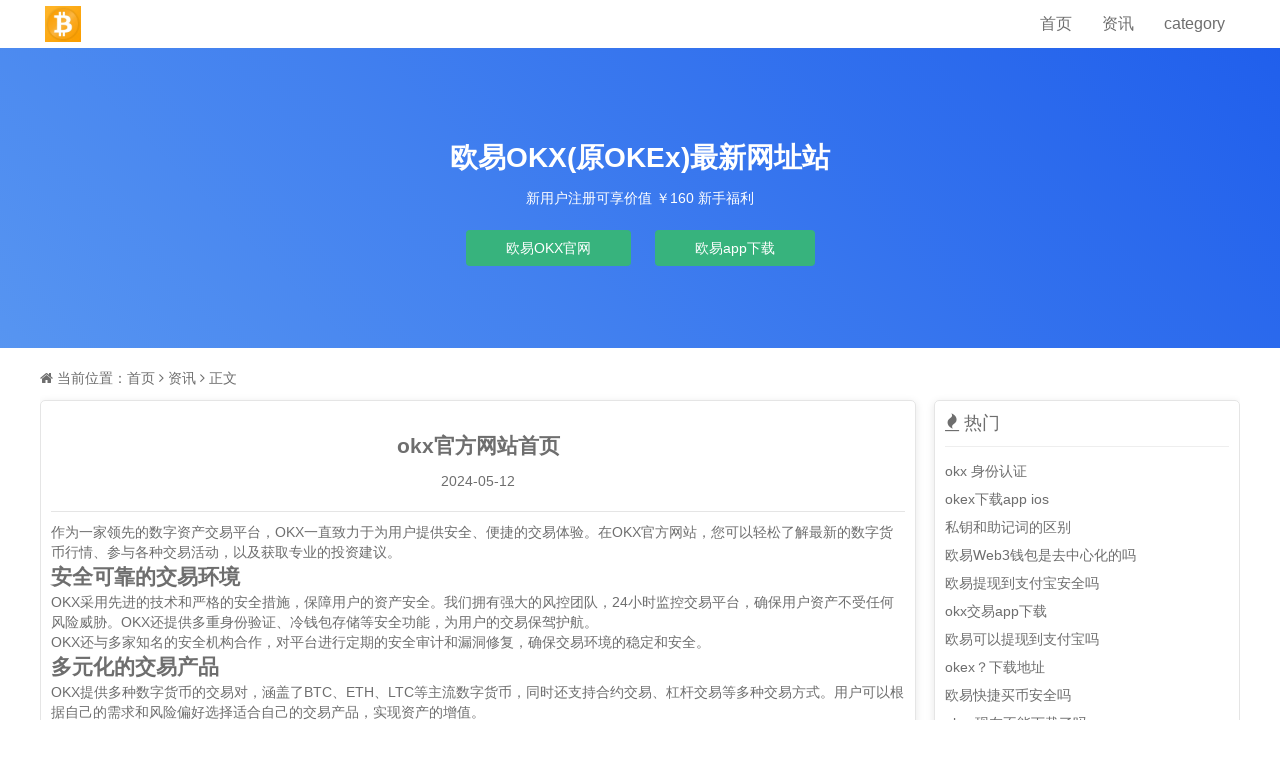

--- FILE ---
content_type: text/html; charset=utf-8
request_url: https://www.shqdk.com/w/124/
body_size: 3275
content:
<!DOCTYPE html>
<html lang="zh">
<head>
  <meta http-equiv="Content-Type" content="text/html; charset=UTF-8">
  <meta http-equiv="X-UA-Compatible" contents="IE=edge,chrome=1">    
  <title>okx官方网站首页-欧易okex官网入口</title>
  <meta name="viewport" content="width=device-width, initial-scale=1.0, maximum-scale=1.0, minimum-scale=1.0, user-scalable=no">
  <meta name="full-screen" content="yes">
  <meta name="browsermode" content="application">
  <meta name="x5-orientation" content="portrait">
  <meta name="x5-fullscreen" content="true">
  <meta name="x5-page-mode" content="app">
  <meta name="apple-mobile-web-app-capable" content="yes">
  <link rel="stylesheet" type="text/css" href="/skin/css/common.css">
  <link rel="stylesheet" type="text/css" href="/skin/css/font-awesome.min.css">
  <script src="/skin/js/jquery-2.2.4.min.js" type="text/javascript"></script>
  <script src="/skin/js/common.js" type="text/javascript"></script>
</head>
<body id="body" >

  <header id="header-container" class="header-container">
    <div class="header-main box">
      <div class="logo">
        <a href="https://www.shqdk.com/" title="欧易okex官网入口">
          <img src="/skin/picture/logo.png" alt="logo">
        </a>
      </div>
      <a href="javascript:;" class="menu-on"><i class="fa fa-bars fa-close (alias)"></i></a>
      <div class="menu">
        <ul>
          <li id="nvabar-item-index">
              <a href="/">首页</a></li>
                   
              <li id="navbar-category-12">    
                  <a href="/zixun/" target="_blank">资讯</a></li>
                  
                  <li>
                      <a href="https://www.shqdk.com/category/" title="category" target="_blank" rel="nofollow">category</a></li>
        </ul>
      </div>
      <div class="clear"></div>
    </div>
  </header>

  <main class="main-container">
    <div class="banner box">
      <div class="banner-container">
        <h1>欧易OKX(原OKEx)最新网址站</h1>
        <p>新用户注册可享价值 ￥160 新手福利</p>
        <a class="btn" href="https://www.coin256.com/dhink/" target="_blank" title="欧易OKX官网入口" rel="nofollow">欧易OKX官网</a>
        <a class="btn" href="https://www.coin256.com/dhink/" target="_blank" title="OKX app官网下载" rel="nofollow">欧易app下载</a>
      </div>
    </div>           
<div class="contents box">
    <div class="place">
      <i class="fa fa-home"></i> 
      当前位置：<a href="/" title="首页">首页</a>             
      <i class="fa fa-angle-right"></i> 
        <a href="/zixun/">资讯</a>
      <i class="fa fa-angle-right"></i> 
      正文

    </div>
    <div class="contents-main left">
      
      <div class="detail">
        <div class="detail-title">
          <h1>okx官方网站首页</h1>
          <div class="">
            <span>2024-05-12</span>
                      </div>
        </div>

        <div class="detail-content">
          <p><p>作为一家领先的数字资产交易平台，OKX一直致力于为用户提供安全、便捷的交易体验。在OKX官方网站，您可以轻松了解最新的数字货币行情、参与各种交易活动，以及获取专业的投资建议。</p>
<h2>安全可靠的交易环境</h2>
<p>OKX采用先进的技术和严格的安全措施，保障用户的资产安全。我们拥有强大的风控团队，24小时监控交易平台，确保用户资产不受任何风险威胁。OKX还提供多重身份验证、冷钱包存储等安全功能，为用户的交易保驾护航。</p>
<p>OKX还与多家知名的安全机构合作，对平台进行定期的安全审计和漏洞修复，确保交易环境的稳定和安全。</p>
<h2>多元化的交易产品</h2>
<p>OKX提供多种数字货币的交易对，涵盖了BTC、ETH、LTC等主流数字货币，同时还支持合约交易、杠杆交易等多种交易方式。用户可以根据自己的需求和风险偏好选择适合自己的交易产品，实现资产的增值。</p>
<p>OKX还不断推出创新的交易产品和服务，如期权交易、跨链充提等，为用户提供更多元化的投资选择。</p>
<h2>专业的客服团队</h2>
<p>OKX拥有一支由专业客服人员组成的团队，为用户提供全天候的在线支持。用户在交易过程中遇到问题或疑虑，都可以随时联系客服团队，获得及时的帮助和解答。</p>
<p>OKX还建立了完善的用户反馈机制，定期收集用户的意见和建议，不断优化平台的功能和服务，提升用户体验。</p>
<h2>总结归纳</h2>
<p>在OKX官方网站，用户可以享受安全可靠的交易环境，选择多元化的交易产品，获得专业的客服支持。我们将持续努力，为用户提供更优质的服务和体验，成为用户信赖的数字资产交易平台。欢迎您的加入！</p>
</p>        </div>

        <div class="detail-tag">
          <i class="fa fa-tags"></i>
          <a href="https://www.shqdk.com/" title="欧易okx官网入口" target="_blank">欧易okx官网入口</a>  <a href="https://www.shqdk.com/category/" title="category" target="_blank">category</a>        </div>
      </div>

    </div>

      <div class="contents-side right">
  <div class="side-box">
    <div class="side-title"><i class="fa fa-fire"></i>&nbsp;热门</div>
    <ul>
        <li><a href="/w/87" target="_blank" title=" okx 身份认证">okx 身份认证</a></li>
<li><a href="/w/1291" target="_blank" title=" okex下载app ios">okex下载app ios</a></li>
<li><a href="/w/1240" target="_blank" title=" 私钥和助记词的区别">私钥和助记词的区别</a></li>
<li><a href="/w/1143" target="_blank" title=" 欧易Web3钱包是去中心化的吗">欧易Web3钱包是去中心化的吗</a></li>
<li><a href="/w/750" target="_blank" title=" 欧易提现到支付宝安全吗">欧易提现到支付宝安全吗</a></li>
<li><a href="/w/1671" target="_blank" title=" okx交易app下载">okx交易app下载</a></li>
<li><a href="/w/694" target="_blank" title=" 欧易可以提现到支付宝吗">欧易可以提现到支付宝吗</a></li>
<li><a href="/w/1648" target="_blank" title=" okex？下载地址">okex？下载地址</a></li>
<li><a href="/w/437" target="_blank" title=" 欧易快捷买币安全吗">欧易快捷买币安全吗</a></li>
<li><a href="/w/1593" target="_blank" title=" okex现在不能下载了吗">okex现在不能下载了吗</a></li>

          </ul>
  </div>

  <div class="side-box">
    <div class="side-title"><i class="fa fa-space-shuttle"></i>&nbsp;最新动态</div>
    <ul>
        <li><a href="/w/12947" target="_blank" title="okx官网最新版本是哪个版本">okx官网最新版本是哪个版本</a></li>
<li><a href="/w/21947" target="_blank" title="欧易手续费查询">欧易手续费查询</a></li>
<li><a href="/w/27526" target="_blank" title="okx 充值">okx 充值</a></li>
<li><a href="/w/25825" target="_blank" title="欧易怎么带单">欧易怎么带单</a></li>
<li><a href="/w/25583" target="_blank" title="欧易转账图">欧易转账图</a></li>
<li><a href="/w/20099" target="_blank" title="欧意交易所强平价格">欧意交易所强平价格</a></li>
<li><a href="/w/21519" target="_blank" title="欧意合约未平仓">欧意合约未平仓</a></li>
<li><a href="/w/3678" target="_blank" title="欧易合约交易和永续">欧易合约交易和永续</a></li>
<li><a href="/w/10385" target="_blank" title="欧易虚拟币靠谱吗">欧易虚拟币靠谱吗</a></li>
<li><a href="/w/18691" target="_blank" title="okex合约手续费怎么算">okex合约手续费怎么算</a></li>

          </ul>
  </div>
  
  <div class="side-box">
    <div class="side-title"><i class="fa fa-space-shuttle"></i>&nbsp;推荐</div>
    <ul>
<li><a href="/posts/316.html" class="article-title">1 pi to pkr</a></li>
<li><a href="/posts/315.html" class="article-title">how to transfer on binance</a></li>
<li><a href="/posts/314.html" class="article-title">legit crypto investment sites</a></li>
<li><a href="/posts/313.html" class="article-title">crypto token checker</a></li>
<li><a href="/posts/312.html" class="article-title">buy bitcoin no verification</a></li>
<li><a href="/posts/311.html" class="article-title">usdt convert to usd</a></li>
<li><a href="/posts/310.html" class="article-title">bitcoin sign up</a></li>
<li><a href="/posts/309.html" class="article-title">are crypto coins legit</a></li>
<li><a href="/posts/308.html" class="article-title">okx stp mode</a></li>
<li><a href="/posts/307.html" class="article-title">claim free airdrop token</a></li>
          </ul>
  </div>  

</div>
    </div>
  </main>
  <footer id="footer-container" class="footer-container mtop20">
    <div class="box">

      <div class="link">
        <a href="https://www.shqdk.com/" title="欧易okex官网入口">欧易okex官网入口</a>
        <a href="https://www.shqdk.com/category/" title="category">category</a>
      </div>      
      <p>Copyright shqdk.com Rights Reserved.</p>
    </div>
  </footer>
</body>
</html><!--9.63 ms , 12 query , 936kb memory , 40 error-->

--- FILE ---
content_type: text/css
request_url: https://www.shqdk.com/skin/css/common.css
body_size: 2474
content:
@charset "utf-8";
/*-------------------
*Description:      By 天狐 
*Author:           天狐 3027637740@qq.com www.tian69.com
*update:           2020-07-07(Last:2020-07-08)
-------------------*/
/* -- th:public -- */
html {
  font-family: sans-serif;
  -ms-text-size-adjust: 100%;
  -webkit-text-size-adjust: 100%;
}
article,
footer,
header,
section {
  display: block;
}

a:active,
a:hover {
  outline: 0;
}

* {
  -webkit-box-sizing: border-box;
  -moz-box-sizing: border-box;
  box-sizing: border-box;
}
h3{
  padding: 0;
  margin:0 ;
}
html {
  font-size: 10px;
  -webkit-tap-highlight-color: rgba(0, 0, 0, 0);
  margin: 0;
  padding: 0;
}

body {
  font-family: "Helvetica Neue", Helvetica, Arial, sans-serif;
  font-size: 14px;
  line-height: 1.42857143;
  color: #6e6e6e;
  background-color: #fff;
  margin: 0;
  padding: 0;
}

ul,
li,
dl,
dd,
dt,
p {
  list-style: none;
  margin: 0;
  padding: 0;
}
a {
  color: #6e6e6e;
  text-decoration: none;
}

a:hover {
  color: #37B37D;
}

button,
input,
select,
textarea {
  color: inherit;
  font: inherit;
  margin: 0;
  padding: 0;
  outline: 0;
}
h1, h2, h3, h4,h5, p, form, ul, label, input, textarea, img, span{margin:0px;padding:0;}
h1{font-size: 1.5em;}
.mtop10{
  margin-top: 10px;
}
.mbottom10{
  margin-bottom: 10px;
}
.ptop10{
  padding-top: 10px;
}
.pbottom10{
  padding-bottom: 10px;
}
.mtop20{
  margin-top: 20px;
}
.mbottom20{
  margin-bottom: 20px;
}
.ptop20{
  padding-top: 20px;
}
.pbottom20{
  padding-bottom: 20px;
}
.pleft10{
  padding-left: 10px;
}
.left{
  float: left;
}
.right{
  float: right;
}
.clear{
  clear: both;
}
.box{  
  width: 1200px;
  margin: 0 auto;
  overflow: hidden;
}
.header-container{
  top: 0px;
  width: 100%;
  height: 48px;
  /*position: absolute;*/
  /*padding: 0 25px;*/
  z-index: 10001;
  background: transparent none repeat scroll 0% 0%;
  display: block;
  min-width: 320px;
}
.header-container *{
  box-sizing: border-box;
}
.header-main{
  align-items: center;
  /*display: flex;*/
  overflow: hidden;
}
.logo{
  height: 48px;
  line-height: 48px;
  padding-left: 5px;
  display: flex;
  float: left;
}
.logo a img{
  margin-top:6px;
  height: 36px;
}
.menu{
  /*display: flex;*/
  float: right;
}
.menu ul{
  display: flex;
}
.menu ul li{
  margin:0 10px;
  padding: 0 5px;
  line-height: 48px;
  font-size: 16px;
}
.menu-on{display: none;}
.banner{
  width: 100%;
  height: 300px;
  background-color: #205fec;
  background: linear-gradient(45deg,#5795f1,#205fec);
  overflow: hidden;
}
.banner-container{
  padding-top: 80px;
  text-align: center;
}
.banner-container h1{
  margin: 10px auto;
  font-size: 2em;
  color: #fff;
}
.banner-container p{
  color: #fff;
  margin-bottom: 20px;
}
.banner-container .btn{
  height: 40px;
  line-height: 40px;
  padding: 10px 40px;
  margin: 0 10px;
  border-radius: 4px;
  color: #fff;
  background-color: #37B37D;
  /*background-color: #2c6cfc;*/
}
.banner-container a:hover{
  background-color: #224ebe;
}

.recommend-title{
  height: 40px;
  line-height: 40px;
  text-align: center;
  position: relative;
}
.recommend-title .line{
  width: 100%;
  border-top: 1px solid #ddd;
  position: absolute;
  left: 0;
  top: 50%;
  display: block;
  z-index: 1px;
}
.recommend-title .title{
  padding: 0 20px;
  font-size: 2em;
  color: #6e6e6e;
  background-color: #fff;
  position: relative;
  z-index: 2px;
}
.recommend-list ul{
  width: 100%;
  display: flex;
}
.recommend-list ul li{
  width: 33%;
  padding: 10px;
  text-align: center;
  float: left;
}
.recommend-list ul li:hover{  
  border-radius: 4px;
  background-color: #37B37D;
}
.recommend-list ul li h2{
  font-size: 16px;
}
.recommend-list ul li a{
  color: #6e6e6e;
}
.recommend-list ul li a:hover{
  color: #fff; 
  /*opacity: .8; 
  filter: alpha(opacity=80);*/
}
.recommend-list ul li img{
  width: 100%;
  border-radius: 4px;
  transition: all 0.3s ease 0s;
}
.recommend-list ul li img:hover{
  -webkit-box-shadow: 0 8px 11px -3px rgb(79 86 105 / 8%);
  box-shadow: 0 8px 11px -3px rgb(79 86 105 / 8%);
  -webkit-transform: scale(1.03);
  transform: scale(1.03);
  -webkit-transform: scale(1.03);
}
.recommend-list ul li img h2{

}
.recommend-list ul li img p{

}

.news{margin: 10px auto;}
.news-col{width: 49.5%; border:1px solid #e5e5e5; border-radius: 5px; box-shadow: 0 2px 8px rgb(0 0 0 / 10%);}
.news-col h2{width: 100%; padding: 0 20px; line-height: 45px; font-size: 16px; border-bottom: 1px solid #eee;}
.news-col h2 a{font-size: 14px; font-weight: normal; color: #aaa; float: right;}
.news-col h2 a:hover{color: #37B37D;}
.news-col-ul{padding: 0 ;}
.news-col-ul li{height: 20px; line-height: 20px; margin: 8px 0; padding: 0 20px; overflow: hidden;}
.news-col-ul li:hover{padding-left: 30px; transition: all 0.25s ease 0s; color: #37B37D}
.news-col-ul li a{color: #6e6e6e;}
.news-col-ul li a:hover{color: #37B37D;}
.news-col-ul li span{float: right;}
.news-col-ul li.pleft{padding-left: 10px;}
.news-col-ul li.pleft:hover{padding-left: 20px; transition: all 0.25s ease 0s; color: #37B37D}

.about-us{width: 100%; margin:20px auto; padding: 40px 0; background-color: #F8F8F8; text-align: center;}
.about-title{padding: 0 20px; font-size: 1.5em; color: #6e6e6e; background-color: #F8F8F8; position: relative; z-index: 2px;}
.contents{padding: 20px 0;}
.place{width: 100%; margin-bottom: 12px; clear: both;}
.place a{color: #6e6e6e;}
.place a:hover{color: #37B37D;}
.contents-main{width: 73%; margin-bottom: 10px;}
.list-news li:hover h2{padding-left:10px;}
.list-news li{width: 100%; padding: 20px 0;border-bottom: 1px solid #eee; float: left;}
.list-news li span{display: inline-block; width: 80px; height: 70px; margin-right: 15px; color: #37B37D; background-color: #f1f1f1; text-align: center; padding: 10px; transition: all 0.25s ease 0s}
.list-news li:hover span{color: #fff; background-color: #37B37D;}
.list-news li span em{display: block;width: 100%;margin-bottom: 5px; font-size: 22px;line-height: 25px;height: 25px; font-style: normal;}
.list-news li span i{display: block;font-style: normal;}
.list-news li h2{line-height: 22px;height: 22px;overflow: hidden;font-weight: 300;transition: all 0.25s ease 0s;}
.list-news li p{line-height: 20px;height: 40px;overflow: hidden;color: #999;}

.detail{padding: 10px; border: 1px solid #e5e5e5; border-radius: 5px; box-shadow: 0 2px 8px rgb(0 0 0 / 10%);}
.detail-title{padding: 20px 0; margin-bottom: 10px; border-bottom: 1px solid #e5e5e5; text-align: center;}
.detail-title h1{margin-bottom: 10px;}
.detail-content{margin-bottom: 10px;}
.detail-tag{margin-top: 20px; margin-bottom: 10px;}
.detail-tag i{margin-right: 5px;}
.detail-tag a{margin:auto 4px;}

.contents-side{width: 25.5%;}
.side-box{margin-bottom: 12px; padding:10px; border:1px solid #e5e5e5; border-radius: 5px; box-shadow:0 2px 8px rgb(0 0 0 / 10%);}
.side-title{font-size: 18px;margin-bottom: 10px;border-bottom:1px solid #eee;padding-bottom: 10px;}
.side-box ul{}
.side-box ul li{padding: 4px 0;}
.side-box ul li a{color: #6e6e6e;}
.side-box ul li a:hover{color: #37B37D;}

.pagebar{width: 100%;margin:15px 0; text-align: center;float: left; clear: both;}
.pagebar a,.pagebar .now-page{padding:4px 12px;color: #333;display:inline-block;clear: both;background: #eee; margin:0 3px 3px 0;border-radius: 2px;}
.pagebar a:hover,.pagebar .now-page{color: #FFF; background-color: #37B37D;}

.footer-container{background-color: #494C54;color: #aaa;padding: 40px 0;}
.footer-container a, .link a{color: #aaa;}
.footer-container a:hover, .link a:hover{color: #fff;}
.footer-container div{text-align: center;}
.link a{margin: 2px 5px;}


@media screen and (max-width: 480px) {
  .header-main{overflow: visible;}
  .menu-on{display: inline-block; position: absolute; right: 10px; top: 15px;}
  .box{width: 100%;}
  .menu{width: 100%; float: left;}
  .menu ul{display: none; height: auto; border-top: 1px solid #eee; }
  .menu ul li{width: 33.3%; height: 40px; line-height: 40px; margin:auto 0; text-align: center; border-right: 1px solid #eee; border-bottom: 1px solid #eee; float: left;}
  .news{padding: 0 2%; }
  .news-col{width: 100%; margin: 10px auto; float: none; overflow: hidden;}
  .recommend-list ul{display: block;}
  .recommend-list ul li{width: 100%; padding-left: 8px; padding-right: 8px;}

  .contents{padding: 10px 2%;}
  .contents-main{width: 100%;}
  .contents-side{width: 100%;}
  .banner-container .btn{padding: 10px 35px;}
}

@media screen and (max-width: 380px) {
  .banner-container .btn{padding: 10px 20px; margin: 0 5px;}
}

--- FILE ---
content_type: application/javascript
request_url: https://www.shqdk.com/skin/js/common.js
body_size: 15
content:
$(function(){
	$(".menu-on").click(function(){
        $(".menu>ul").slideToggle();
        $(".menu-on i").toggleClass("fa-bars");
    });
})